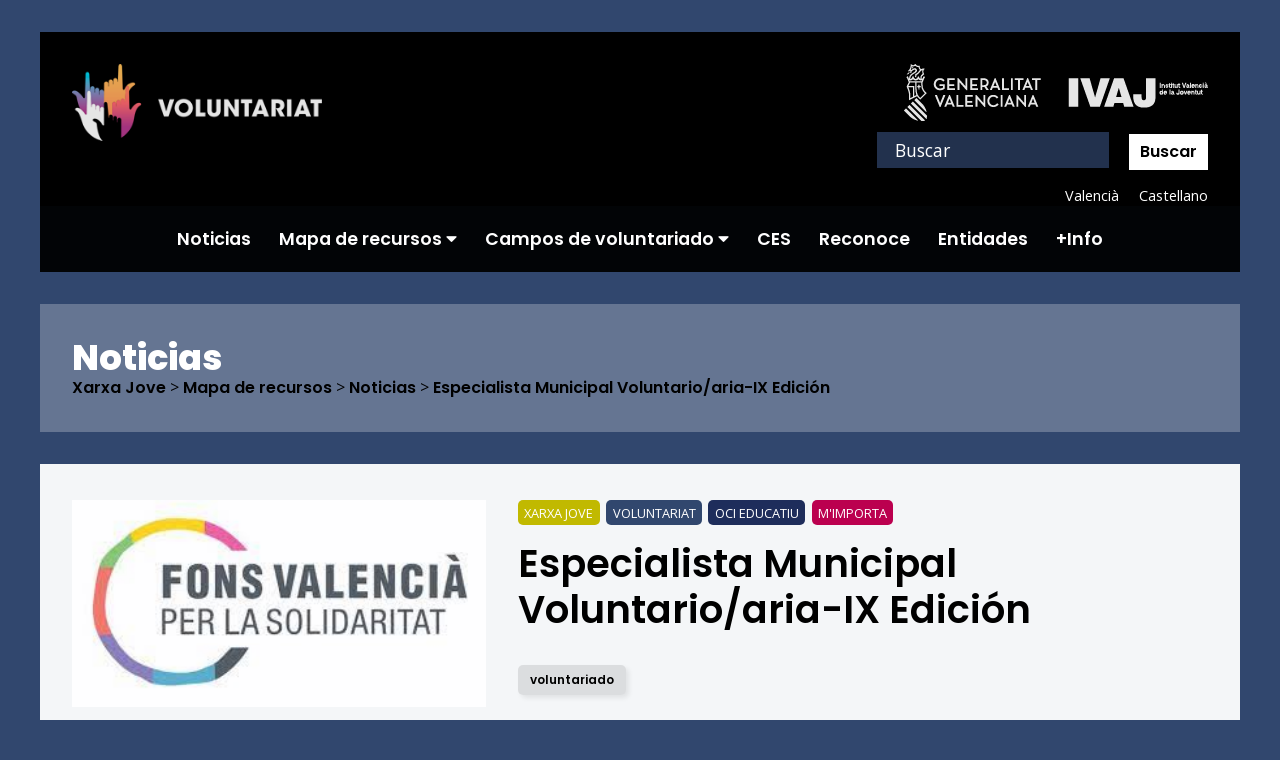

--- FILE ---
content_type: text/html; charset=utf-8
request_url: https://xarxajove.info/es/mapa-de-recursos/noticias/especialista-municipal-voluntarioaria-ix-edicion/?portal=voluntariat
body_size: 15192
content:


<!DOCTYPE html>
<html lang="es" itemscope itemtype="http://schema.org/WebPage" data-cbmessage="Utilizamos cookies." data-cbaccept="Ok" data-cbpolicy="M&#225;s info aqu&#237;." data-cblink="http://xarxajove.info/es/politica-de-cookies/">
    <head>
        

<meta charset="utf-8">
<meta http-equiv="X-UA-Compatible" content="IE=edge">
<meta name="viewport" content="width=device-width, initial-scale=1, shrink-to-fit=no">
<meta name="description" content="El Fons Valenci&#224; per la Solidaritat abre el periodo de inscripciones para que personal t&#233;cnico municipal realice voluntariado internacional. El objetivo de">
<link rel="canonical" href="/es/mapa-de-recursos/noticias/especialista-municipal-voluntarioaria-ix-edicion/" />   
<meta property="og:title" content="Especialista Municipal Voluntario/aria-IX Edici&#243;n | Voluntariat Jove" />
<meta property="og:description" content="El Fons Valenci&#224; per la Solidaritat abre el periodo de inscripciones para que personal t&#233;cnico municipal realice voluntariado internacional. El objetivo de" />
<meta property="og:url" content="/es/mapa-de-recursos/noticias/especialista-municipal-voluntarioaria-ix-edicion/" />
<meta property="og:site_name" content="Voluntariat Jove" />        
<title>Especialista Municipal Voluntario/aria-IX Edici&#243;n | Voluntariat Jove</title>
        <link rel='shortcut icon' type='image/x-icon' href='/favicon.ico' />
<link rel="stylesheet" href="https://use.fontawesome.com/releases/v5.1.1/css/all.css" integrity="sha384-O8whS3fhG2OnA5Kas0Y9l3cfpmYjapjI0E4theH4iuMD+pLhbf6JI0jIMfYcK3yZ" crossorigin="anonymous">
<link href="https://fonts.googleapis.com/css?family=Poppins:600,800%7COpen+Sans:300,400" rel="stylesheet">
<link href="/dist/project.css?v=3.73" type="text/css" rel="stylesheet">
<!-- Global site tag (gtag.js) - Google Analytics -->
<script async src="https://www.googletagmanager.com/gtag/js?id=UA-138107215-1"></script>
<script>
    window.dataLayer = window.dataLayer || [];
    function gtag(){dataLayer.push(arguments);}
    gtag('js', new Date());
    gtag('config', 'UA-138107215-1');
</script>
        
    </head>

    <body id="master" class="42938 newsitem newsitem voluntariat">
        <div class="grid grid_master master__grid">
            

<header id="header" class="header header_voluntariat">
  <div class="box box_black">
    <div class="grid grid_cols_two header__grid">
      <h1 class="header__logo">
        <a href="https://voluntariatjove.info/es/" title='Voluntariat Jove'><img src="/dist/img/voluntariat_logo.png" alt='Voluntariat Jove' /></a>
      </h1>
      <a href="/" onclick='javascript:toggle("nav_toggle","");return false;' class="header__navbutton"><i class="fas fa-bars"></i></a>
      <div class="header__logo_ivaj">
        <a href="http://www.ivaj.es" title='IVAJ' target="_blank"><img src="/dist/img/ivaj_logo.png" alt='IVAJ' /></a>
        

    <div class="search search_default">
                <div class="filter search __filter ">
            <form action=/es/busqueda/ method="get" class="form filter__form">
                <div class="grid  filter__grid">
                    
                        <div class="filter__section filter__section_normal">
                            <div class="grid grid_cols_adjust_three">


<div class="filter__item filter__item_textbox  ">

        <input class="filter__control filter__control_textbox" id="texto" name="texto" type="text" value="" placeholder="Buscar" />
</div>                            </div>
                        </div>
                                                                                                    <div class="filter__section filter__section_buttons">
                        <button type="submit" class="filter__button filter__button_submit ">
Buscar                        </button>
                    </div>
                </div>
            </form>
</div>
    </div>
      </div>
    </div>
  </div>
  


<nav class="navigation navigation_language">
    <ul>
        <li class="">
                <a href="/mapa-de-recursos/noticies/especialista-municipal-voluntariaria-ix-edicio/" title="Valencià">Valencià</a>
        </li>
        <li class="active">
                <a href="/es/mapa-de-recursos/noticias/especialista-municipal-voluntarioaria-ix-edicion/" title="Castellano">Castellano</a>
        </li>
    </ul>
</nav>

<nav class="nav nav_menu nav_toggle">
    <ul class="nav__menu">

                    <li class="nav__item">
                        <a href="https://voluntariatjove.info/es/noticias/" class="nav__link">Noticias</a>
                    </li>
                    <li class="nav__item nav__dropdown">
                        <a href="https://voluntariatjove.info/es/mapa-de-recursos/" onclick='javascript:toggle("nav__dropdown_list","nav__dropdown_list_37172");return false;' class="nav__link nav__link_toggle">Mapa de recursos <i class="fa fa-caret-down" aria-hidden="true"></i></a>
                        <div class="nav__link_menu nav__dropdown_list nav__dropdown_list_37172">
                            <a class="nav__link_menu_item" href="https://voluntariatjove.info/es/mapa-de-recursos/">Mapa de recursos</a>
                                    <a href="https://voluntariatjove.info/es/mapa-de-recursos/activitats/" class="nav__link_menu_item">Activitats</a>
                                    <a href="https://voluntariatjove.info/es/mapa-de-recursos/programas/" class="nav__link_menu_item">Programas</a>
                                    <a href="https://voluntariatjove.info/es/mapa-de-recursos/voluntariado-por-la-naturaleza/" class="nav__link_menu_item">Voluntariado por la Naturaleza</a>
                                    <a href="https://voluntariatjove.info/es/mapa-de-recursos/espacios/" class="nav__link_menu_item">Espacios</a>
                                    <a href="https://voluntariatjove.info/es/mapa-de-recursos/alta-de-entidades/" class="nav__link_menu_item">Alta de entidades</a>
                        </div>
                    </li>
                    <li class="nav__item nav__dropdown">
                        <a href="https://voluntariatjove.info/es/campos_voluntariado/" onclick='javascript:toggle("nav__dropdown_list","nav__dropdown_list_1344");return false;' class="nav__link nav__link_toggle">Campos de voluntariado <i class="fa fa-caret-down" aria-hidden="true"></i></a>
                        <div class="nav__link_menu nav__dropdown_list nav__dropdown_list_1344">
                            <a class="nav__link_menu_item" href="https://voluntariatjove.info/es/campos_voluntariado/">Campos de voluntariado</a>
                                    <a href="https://voluntariatjove.info/es/campos_voluntariado/primavera/" class="nav__link_menu_item">Primavera</a>
                                    <a href="https://voluntariatjove.info/es/campos_voluntariado/verano/" onclick='javascript:toggle("nav__dropdown_list_child","nav__dropdown_list_child_48905");return false;' class="nav__link nav__link_toggle nav__link_menu_item">Verano <i class="fa fa-caret-down" aria-hidden="true"></i></a>
                                    <div class="nav__link_menu nav__dropdown_list nav__dropdown_list_child nav__dropdown_list_child_48905">
                                        <a class="nav__link_menu_item" href="https://voluntariatjove.info/es/campos_voluntariado/verano/">Verano</a>
                                            <a class="nav__link_menu_item" href="https://voluntariatjove.info/es/campos_voluntariado/verano/comunitat-valenciana/">Comunitat Valenciana</a>
                                            <a class="nav__link_menu_item" href="https://voluntariatjove.info/es/campos_voluntariado/verano/otras-comunidades-autonomas/">Otras Comunidades Aut&#243;nomas</a>
                                            <a class="nav__link_menu_item" href="https://voluntariatjove.info/es/campos_voluntariado/verano/internacionales/">Internacionales</a>
                                            <a class="nav__link_menu_item" href="https://voluntariatjove.info/es/campos_voluntariado/verano/campos-para-menores/">Campos para menores</a>
                                    </div>
                                    <a href="https://voluntariatjove.info/es/campos_voluntariado/invierno/" class="nav__link_menu_item">Invierno</a>
                        </div>
                    </li>
                    <li class="nav__item">
                        <a href="https://voluntariatjove.info/es/ces/" class="nav__link">CES</a>
                    </li>
                    <li class="nav__item">
                        <a href="https://voluntariatjove.info/es/reconoce/" class="nav__link">Reconoce</a>
                    </li>
                    <li class="nav__item">
                        <a href="https://voluntariatjove.info/es/entidades/" class="nav__link">Entidades</a>
                    </li>
                    <li class="nav__item">
                        <a href="https://voluntariatjove.info/es/mas-informacion/" class="nav__link">+Info</a>
                    </li>
    </ul>
</nav>
</header>
        </div>
        <div class="grid grid_master master__grid">
            
            

<section class="section section_item section_item_news">
	<div class="grid grid_cols_one section__grid">
		

<div class="nav nav_location">
  <div class="box box_soft nav__box">
        <h2 class="heading heading_h2">Noticias</h2>
      <nav class="location">
          <a href="/es/">Xarxa Jove</a> <span>&gt;</span>
          <a href="/es/mapa-de-recursos/">Mapa de recursos</a> <span>&gt;</span>
          <a href="/es/mapa-de-recursos/noticias/">Noticias</a> <span>&gt;</span>
        <a href="/es/mapa-de-recursos/noticias/especialista-municipal-voluntarioaria-ix-edicion/">Especialista Municipal Voluntario/aria-IX Edici&#243;n</a>
      </nav>
  </div>
</div>
		<div class="box box_white section__box">
			<div class="item item_news section__item">
				

<div class='grid grid_item_header item__grid'>

      <div class="item__icon">
        <img class="image image_resposive item__icon_image" src="/media/ooto54h4/fons-valencia.jpg" title="Especialista Municipal Voluntario/aria-IX Edici&#243;n" />
      </div>


  

    <div class="item__data list__data">


<div class="tags tags_portals"><span class='tags__item tags__item_xarxa_jove'>Xarxa Jove</span><span class='tags__item tags__item_voluntariat'>Voluntariat</span><span class='tags__item tags__item_oci_educatiu'>Oci Educatiu</span><span class='tags__item tags__item_mimporta'>M'Importa</span></div>        <h3 class="list__title">Especialista Municipal Voluntario/aria-IX Edici&#243;n</h3>
                <div class="list__fields list__fields_icons">
                                                                                                                                            </div>
                                <ul class="item__topics">
                        <li><a href="/es/mapa-de-recursos/noticias/?tag=voluntariado">voluntariado</a></li>
                </ul>

    </div>


</div>

				
<div class="item item_common item_common_text">

  <div class="grid grid_cols_one item__grid">
    <div class="item__text_container">
      <div class="text text_html item__text"><p>El Fons Valencià per la Solidaritat abre el periodo de inscripciones para que personal técnico municipal realice voluntariado internacional. El objetivo de este proyecto, que cuenta este año con 24 plazas, es prestar asistencia técnica especializada mediante la cooperación técnica a municipios de Bolivia, Ecuador y el Salvador.</p>
<p>Pueden participar: el personal técnico especializado de ayuntamientos y mancomunidades que forman parte del Fondo Valenciano, y también personas técnicas municipales de cualquier otro ayuntamiento o mancomunidad no integrado en el Fondo pero que estén empadronadas en un municipio adherido al Fondo.</p>
<p>El plazo de inscripción  finaliza el 12 junio.<br /><br /></p>
<p><a rel="noopener" href="http://emvfonsvalencia.com/2022/05/18/el-fons-valencia-per-la-solidaritat-obri-el-periode-dinscripcions-perque-personal-tecnic-municipal-realitze-voluntariat-internacion" target="_blank"><span>+Info</span></a></p></div>
      <div class="item__addthis">
        <div class="addthis_inline_share_toolbox_yyn1"></div>
      </div>
    </div>

  </div>

</div>

			</div>
		</div>
		<div class="box box_soft box_opacity_half section__box">
				

<div class="grid grid_cols_two item__footer">
  <div class="item__navigation">
    <a class="item__back" onclick="window.history.go(-1); return false;"><i class="fa fa-caret-left" aria-hidden="true"></i> Volver</a>
  </div>
</div>
		</div>
	</div>
</section>
        </div>
        <div class="grid grid_master master__grid">
            

<footer id="footer" class='footer footer_voluntariat'>
	<div class="box box_black">
		<div class="grid grid_cols_two footer__grid">
			<div class="footer__logo"><a href="https://voluntariatjove.info/es/" title='Voluntariat Jove'><img src="/dist/img/voluntariat_logo.png" alt='Voluntariat Jove' /></a></div>
			<div class="footer__logo_ivaj">
				<a href="http://www.ivaj.es" title='IVAJ' target="_blank"><img src="/dist/img/ivaj_logo.png" alt='IVAJ' /></a>
				<ul class="footer__legal">
						<li><a href="http://xarxajove.info/avis-legal">Avís legal</a></li>
						<li><a href="http://xarxajove.info/politica-de-cookies">Política de cookies</a></li>
				</ul>
			</div>
		</div>
	</div>
</footer>
        </div>
        <script>
            function isHidden(el) {
              return el.offsetParent === null;
            }

            function toggle(className, classNameId) {
              var allInputs = document.querySelectorAll("." + className);
              if (classNameId != "") {
                allInputs = document.querySelectorAll("." + classNameId);
              }
              var allShownInputs = document.querySelectorAll("." + className + "_show");
              switch (allShownInputs.length) {
                case 0:
                  allInputs.forEach(function(input) {
                    input.classList.add(className + "_show");
                  });
                  break;
                case 1:
                  allInputs.forEach(function(input) {
                    if (isHidden(input)) {
                      input.classList.add(className + "_show");
                    }
                  });
                  allShownInputs.forEach(function(input) {
                    input.classList.remove(className + "_show");
                  });
                  break;
                default:
                  allShownInputs.forEach(function(input) {
                    input.classList.remove(className + "_show");
                  });
                  break;
              }
            }
        </script>
        <script  src="//s7.addthis.com/js/300/addthis_widget.js#pubid=ra-532c4cff634ba106"></script>
    </body>
</html>

--- FILE ---
content_type: text/css
request_url: https://xarxajove.info/dist/project.css?v=3.73
body_size: 3575
content:
body,html{height:100%}body{background-color:#c1b900;color:#000;font-family:Open Sans,sans-serif;font-weight:400;margin:0;word-wrap:break-word;font-size:12.5px}@media screen and (min-width:768px){body{font-size:14px}}@media screen and (min-width:1200px){body{font-size:16px}}*,:after,:before{box-sizing:border-box}@media screen and (min-width:768px){img{opacity:.9}img:hover{opacity:1}}a{display:inline-block;font-family:Poppins,sans-serif;font-weight:600;text-decoration:none;transition:all .3s ease}a,a:hover{color:#000}a:hover{cursor:pointer;opacity:.9;text-decoration:underline;transform:translateY(-5px)}a img:hover{opacity:1}p{font-size:1.2em;line-height:1.7em;margin:0}p:not(:last-child){margin-bottom:1em}h1,h2,h3,h4,h5,h6{margin:0}[class$=_show]{display:block!important}[class$=_hidden]{display:none!important}.grid{display:-ms-grid;display:grid;-ms-grid-columns:1fr;grid-template-columns:repeat(1,1fr);max-width:1200px;grid-gap:1em}@media screen and (min-width:768px){.grid{grid-gap:2em}}.grid_master{margin:0 1em}@media screen and (min-width:818px){.grid_master{margin:0 auto}}@media screen and (min-width:768px){.grid_list_item_news{-ms-grid-columns:1fr 2.5fr;grid-template-columns:repeat(1,1fr 2.5fr)}}@media screen and (min-width:768px){.grid_item_header{-ms-grid-columns:1.25fr 2.5fr;grid-template-columns:repeat(1,1.25fr 2.5fr)}}@media screen and (min-width:992px){.grid_item_header{-ms-grid-columns:1.5fr 2.5fr;grid-template-columns:repeat(1,1.5fr 2.5fr)}}@media screen and (min-width:768px){.grid_item_body{-ms-grid-columns:2.5fr 1fr;grid-template-columns:repeat(1,2.5fr 1fr)}}@media screen and (min-width:992px){.grid_item_body{-ms-grid-columns:3fr 1fr;grid-template-columns:repeat(1,3fr 1fr)}}@media screen and (min-width:992px){.grid_cols_two{-ms-grid-columns:1fr 1fr;grid-template-columns:repeat(1,1fr 1fr)}}@media screen and (min-width:992px){.grid_cols_three{-ms-grid-columns:1fr 1fr 1fr;grid-template-columns:repeat(1,1fr 1fr 1fr)}}@media screen and (min-width:992px){.grid_cols_four{-ms-grid-columns:1fr 1fr 1fr 1fr;grid-template-columns:repeat(1,1fr 1fr 1fr 1fr)}}@media screen and (min-width:992px){.grid_cols_five{-ms-grid-columns:1fr 1fr 1fr 1fr 1fr;grid-template-columns:repeat(1,1fr 1fr 1fr 1fr 1fr)}}@media screen and (min-width:992px){.grid_cols_six{-ms-grid-columns:1fr 1fr 1fr 1fr 1fr 1fr;grid-template-columns:repeat(1,1fr 1fr 1fr 1fr 1fr 1fr)}}.grid_min_width{max-width:1200px}.grid_max_width{max-width:1660px}.grid_no_gap{grid-gap:0}@media screen and (min-width:992px){.grid_cols_auto{grid-template-rows:1fr;grid-template-columns:auto;grid-auto-flow:column dense}}.grid_cols_adjust_three{max-width:none}@media screen and (min-width:992px){.grid_cols_adjust_three{grid-template-columns:repeat(auto-fill,minmax(25%,1fr))}}.grid_center_vertical{align-items:center}.grid_center_bottom{align-items:end}.header{padding:1.25em 0 1em}@media screen and (min-width:1200px){.header{padding:2em 0 1em}}.header .box{padding:1.5em 1.5em 0}@media screen and (min-width:992px){.header .box{padding:2em 2em 0}}.header__grid{-ms-grid-columns:1.5fr .5fr;grid-template-columns:repeat(1,1.5fr .5fr)}@media screen and (min-width:768px){.header__grid{-ms-grid-columns:1fr 1fr;grid-template-columns:repeat(1,1fr 1fr)}}.header__grid .header__logo_ivaj{display:none}@media screen and (min-width:768px){.header__grid .header__logo_ivaj{display:inline-block}}.header__logo{line-height:1em;margin:0}.header__logo a{overflow:hidden}.header__logo a img{max-width:175px}@media screen and (min-width:768px){.header__logo a img{max-width:200px}}@media screen and (min-width:992px){.header__logo a img{max-width:225px}}.header__logo a:hover{opacity:1}.header__navbutton{color:#fff;display:inline-block;font-size:2.75em;line-height:1;text-align:right;-webkit-tap-highlight-color:transparent}@media screen and (min-width:768px){.header__navbutton{display:none!important}}.header__navbutton:hover{background-color:transparent;color:#fff;transform:none}@media screen and (min-width:768px){.header__logo_ivaj{text-align:right}}.header__logo_ivaj a:hover{opacity:1}.nav{display:none}@media screen and (min-width:768px){.nav{display:block}}.nav__menu{background-color:rgba(0,0,0,.95);list-style:none;margin:0 auto;padding:1.25em 0;text-align:center}@media screen and (min-width:768px){.nav__menu{padding:1.25em 2em}}.nav__item{display:block;padding:.5em 0}@media screen and (min-width:768px){.nav__item{display:inline-block;padding:0 .75em}}.nav__item>a{color:#fff;display:block;font-size:1.5em;padding:0 1em}@media screen and (min-width:768px){.nav__item>a{display:inline-block;font-size:1.1em;padding:0}}.nav__dropdown{position:relative}@media screen and (min-width:768px){.nav__dropdown:last-child .nav__link_menu{left:auto;right:0}}.nav__link_toggle{-webkit-tap-highlight-color:transparent}.nav__link_menu{background-color:rgba(0,0,0,.95);display:none;margin:.5em 0 0;padding:.5em}@media screen and (min-width:768px){.nav__link_menu{left:0;margin:0;position:absolute;top:44px;width:300px;z-index:50}}.nav__link_menu_item{color:#fff;display:block;font-size:1.35em!important;padding:.25em .5em;-webkit-tap-highlight-color:transparent}@media screen and (min-width:768px){.nav__link_menu_item{font-size:.95em!important;margin:0;text-align:left}}.nav__link_menu_item:hover{background-color:transparent;color:#fff}.nav_location{display:block}.nav_location .heading{margin-bottom:0}.nav_location .location{line-height:1;margin-top:.25em}.nav_location .location,.nav_location a{color:#fff}.navigation_language{background-color:#000;margin-top:-1rem;padding:1em 1.5em;text-align:right}@media screen and (min-width:768px){.navigation_language{margin-top:0;padding:0 2em}}.navigation_language ul{list-style:none;margin:0;padding:0}.navigation_language li{display:inline-block;margin-left:.5rem}@media screen and (min-width:768px){.navigation_language li{margin-left:1rem}}.navigation_language a{color:#fff;font-family:Open Sans,sans-serif;font-size:.8rem;font-weight:400}@media screen and (min-width:768px){.navigation_language a{font-size:.9rem}}@media screen and (min-width:768px){.nav__dropdown_list_child{left:auto!important;right:-100%!important}}.footer{padding:1em 0;text-align:center}@media screen and (min-width:768px){.footer{text-align:left}}@media screen and (min-width:1200px){.footer{padding:1em 0 2em}}.footer__grid{grid-gap:1em}@media screen and (min-width:768px){.footer__grid{grid-gap:2em;-ms-grid-columns:1fr 1fr;grid-template-columns:repeat(1,1fr 1fr)}}.footer__logo a{overflow:hidden}.footer__logo a img{margin-top:1em;max-width:175px}@media screen and (min-width:768px){.footer__logo a img{margin-top:0;max-width:200px}}@media screen and (min-width:992px){.footer__logo a img{max-width:225px}}.footer__logo a:hover{opacity:1}.footer__logo_ivaj{text-align:center}@media screen and (min-width:768px){.footer__logo_ivaj{text-align:right}}.footer__logo_ivaj a:hover{opacity:1}.footer__logo_ivaj img{max-width:225px}@media screen and (min-width:576px){.footer__logo_ivaj img{max-width:none;max-width:275px}}.footer__legal{list-style-type:none;margin:0 auto;padding:0}.footer__legal li{display:inline-block;margin-left:.25em;margin-right:.25em}@media screen and (min-width:768px){.footer__legal li{margin-left:.5em;margin-right:0;text-align:right}}.footer__legal li a{color:#fff;font-size:1em;font-family:Open Sans,sans-serif;font-weight:400}@media screen and (min-width:768px){.footer__legal li a{font-size:.9em}}.section:not(:last-child){padding:0 0 1em}@media screen and (min-width:768px){.section,.section:not(:last-child){padding:1em 0}}.section_item .list__date,.section_item .list__field{font-size:1.25em}.section_item .list__field_label{font-size:1.35em}.home__section .box:not(.section__box){background-color:transparent;padding:0}.box{padding:1.25em 1em}@media screen and (min-width:992px){.box{padding:2.25em 2em}}.box_white{background-color:hsla(0,0%,100%,.95)}.box_soft{background-color:rgba(0,0,0,.25);filter:invert(1)}.box_black{background-color:#000}.heading{font-family:Poppins,sans-serif;font-weight:800}.heading_white{color:#fff}.heading_h1{font-size:2.4em}.heading_h1,.heading_h2{line-height:1em;margin-bottom:.75em}.heading_h2{font-size:2.2em}.heading_h3{font-size:2em}.heading_h3,.heading_h4{line-height:1em;margin-bottom:.75em}.heading_h4{font-size:1.8em}.heading_h5{font-size:1.6em}.heading_h5,.heading_h6{line-height:1em;margin-bottom:.75em}.heading_h6{font-size:1.4em}.search{text-align:right}.search .grid{display:inline-block}.search .filter__grid>div{display:inline-block;margin-bottom:0;width:auto}.search .filter__item_button{margin-top:.5rem}.search input{background-color:#fff;border:0;color:#000;font-family:Open Sans,sans-serif;font-size:1.1em;margin-top:4px;outline:none;padding:.35em 1em}.search input::placeholder{color:#fff}.search input:focus{background-color:#fff}.search button{filter:invert(1);font-size:1em;margin-left:1rem;margin-right:0;min-width:125px;padding:.55em .9em}@media screen and (min-width:768px){.search button{font-size:.8em;font-size:1em;min-width:75px;padding:.35em .7em}}.list__message .message_title{font-family:Poppins,sans-serif;font-weight:600;font-size:1.7em;line-height:1.2em;margin-bottom:.4em}.list__message .message_text{opacity:.9}.list__item_inactive{opacity:.75;filter:grayscale(1)}.list__item_inactive:hover{opacity:1}.list__icon,.list__icon img{width:100%}.list__title{font-family:Poppins,sans-serif;font-weight:600;font-size:1.7em;line-height:1.2em;margin-bottom:.4em;word-break:break-word}.list__title_small{font-size:1.25em}.list__date{font-family:Poppins,sans-serif;margin-bottom:1em}.list__description{display:none;margin-bottom:1em;opacity:.9}@media screen and (min-width:992px){.list__description{display:block}}.list__fields:not(:empty):not(:last-child){margin-bottom:2em}.list__fields_icons,.list__fields_icons ul{list-style:none;padding:0}.list__field{font-size:1em;font-weight:400;margin-bottom:.5em}.list__field_label{font-size:1.1rem;font-weight:600;margin:1.25rem 0 .7rem}.list__field a{font-family:Open Sans,sans-serif;font-weight:400}.list__field a:hover{transform:none}.list__field i{font-weight:800;margin-right:.5em;text-align:center;width:20px}.list__more_items{background-color:rgba(0,0,0,.1);font-family:Poppins,sans-serif;font-size:1.25em;font-weight:600;margin-top:1.6em;padding:.8em;text-align:right}.list_documents .list__item{background-color:rgba(0,0,0,.05);box-shadow:0 5px 5px rgba(0,0,0,.08);clear:both;overflow:hidden;padding:2rem;position:relative}.list_documents .list__item:not(:last-child){margin-bottom:2em}.list_documents .list__item .list__title{font-size:1.5em;margin-bottom:.15em}.list_documents .list__item>i{float:left;font-size:3.5em;margin-right:.25em;padding-bottom:.5rem}.list_documents .list__item>a{bottom:0;left:0;position:absolute;right:0;top:0;z-index:10}.list_documents .list__document_file{z-index:15}.list_documents .list__file_data,.list_documents .list__file_data>div{float:right}.list_documents .list__file_data>div>a{position:relative;z-index:20}.list_documents .list_file_type{font-size:.8em;display:inline-block;margin:0 5px 5px 0}.list_documents .list_file_type a{background-color:#000;color:#fff;font-weight:600;padding:5px 10px;text-transform:uppercase}.list_documents .list_file_type i{padding-right:5px}.list_documents_nav:not(:last-child){margin-bottom:2rem}.list_documents_nav .heading{margin-bottom:0}.list_news .list__item{padding:1.75em 1.5em}.list_centers .list__item,.list_news .list__item:nth-child(odd){background-color:rgba(0,0,0,.05)}.list_centers .list__item{padding:1em;position:relative}@media screen and (min-width:992px){.list_centers .list__item{padding:1.75em 1.5em}}.list_centers .list__data{margin-bottom:0}.list_centers .list__item_link{bottom:0;left:0;position:absolute;right:0;top:0;z-index:1}.list_centers .list__icon{margin-bottom:1em}@media screen and (min-width:992px){.list_centers .list__title{min-height:64px}}.list_centers .list__field a{position:relative;z-index:2}.list_resources .list__title,.list_subventions .list__title{min-height:0}@media screen and (min-width:992px){.list_videos .grid_cols_one{margin-bottom:2em}}.list_videos .grid_cols_two{display:none}@media screen and (min-width:992px){.list_videos .grid_cols_two{display:grid}}.item__topics{margin:1.5em 0 1em;padding:0;position:relative;z-index:1000}.item__topics li{background-color:rgba(0,0,0,.1);border-radius:5px;box-shadow:3px 3px 5px rgba(0,0,0,.08);color:#000;display:inline-block;font-size:.75em;margin-bottom:1em;padding:.5em 1em}.item__topics li:not(:last-child){margin-right:1em}.item__description{font-size:1.1em;line-height:1.6em;padding:0 0 1.3em;opacity:.5}.item__data{margin-bottom:2em}.item__addthis{margin:2em 0 0}.item__images{display:none}@media screen and (min-width:768px){.item__images{display:block}}.item__images img:not(:last-child){margin-bottom:1em}@media screen and (min-width:768px){.item__images img{width:100%}}.item__navigation>*{background-color:#000;color:#fff;font-size:1.2em;padding:.5em 1em}.item__navigation>:hover{color:#fff}.item__navigation_previous{margin-right:15px}.item__navigation_next,.item__navigation_previous{float:right}.item .list__title{font-size:2.4em}.item .list__field_link{display:none}.item_subvention .list__title{margin-bottom:2rem}.image_resposive{height:auto!important;width:100%!important}.text_html{font-size:1.1em}.text_html,.text_html *{font-family:Open Sans,sans-serif;line-height:1.6em}.text_html *{font-size:1em}.text_html ul{font-family:Open Sans,sans-serif;margin-bottom:1.2em}.text_html ul li{margin-bottom:1em}.text_html ul li:last-child{margin:0}.text_html a{font-family:Poppins,sans-serif;font-weight:600}.text_html iframe{max-width:100%}.text_html div,.text_html p{margin-bottom:1.2em}.text_html b,.text_html strong{font-family:Poppins,sans-serif;font-weight:600}.text_html h1,.text_html h2,.text_html h3,.text_html h4,.text_html h5,.text_html h6{font-family:Poppins,sans-serif;font-weight:600;margin-bottom:1em}.text_html h1{font-size:1.6em}.text_html h2{font-size:1.5em}.text_html h3{font-size:1.4em}.text_html h4{font-size:1.3em}.text_html h5{font-size:1.2em}.text_html h6{font-size:1.1em}.text_html img{max-width:100%}.tags__item{background-color:#c1b900;border-radius:5px;color:#fff;display:inline-block;font-size:.8em;font-weight:400;margin-bottom:.5em;margin-right:.5em;padding:.25em .5em;text-transform:uppercase}.tags__item_evj{background-color:#00c08a}.tags__item_voluntariat{background-color:#31476e}.tags__item_oci_educatiu{background-color:#1e2d5b}.tags__item_mimporta{background-color:#bb004f}.tags_topics{margin:2em 0 1em;padding:0}.tags_topics .tags_item{font-size:.9em;background-color:rgba(0,0,0,.5);border-radius:5px;box-shadow:0 5px 5px rgba(0,0,0,.08);color:#000;display:inline-block;margin-bottom:1em;padding:0,5em 1em}.tags_topics .tags_item:not(:last-child){margin-right:1em}.tags_portals{margin-bottom:.6em}.embed{height:0;max-width:100%;overflow:hidden;padding-bottom:50%;position:relative}.embed embed,.embed iframe,.embed object{height:100%;left:0;position:absolute;top:0;width:100%}.embed_common{padding-bottom:56.25%}.embed_map{padding-bottom:30%}.filter__grid{grid-gap:.5rem}.filter .grid{grid-gap:.5rem 2rem}.filter__item{display:inline-block;margin-bottom:1rem}.filter__item_button,.filter__item_linkslist{width:100%}.filter__item_button{margin-top:1rem}.filter__label{display:block;font-family:Poppins,sans-serif;font-size:1.1rem;font-weight:600;margin-bottom:.25rem;word-break:break-word}.filter__control{border:2px solid #000;font-family:inherit;font-size:1.25rem;padding:.5rem 1.25rem;width:100%}.filter__control_linkslist span{padding:0 .25rem}.filter__button{background-color:#000;border:0;cursor:pointer;color:#fff;display:inline-block;font-family:Poppins,sans-serif;font-size:1rem;font-weight:600;margin-right:1rem;outline:none;padding:.55em .9em;text-align:center;min-width:125px}.filter__button:hover{opacity:.8;transform:none;text-decoration:none}.filter__button_negative{background-color:rgba(0,0,0,.1);color:#000}.filter__link{cursor:pointer;float:right}.filter__link:hover{text-decoration:underline}.filter__links_item:hover{text-decoration:none}.filter__links_all{float:right}.filter__links_submit{cursor:pointer;font-weight:600}.filter__links_submit:hover{text-decoration:underline}.filter__links_active{background-color:#000;color:#fff}.filter__links_active:hover{opacity:.9}.filter [id$=_comarca] option[value="1114"],.filter [id$=_comarca] option[value="1115"],.filter [id$=_comarca] option[value="1116"],.filter [id$=_comarca] option[value="1117"],.filter [id$=_comarca] option[value="1118"],.filter [id$=_comarca] option[value="12485"],.filter [id$=_comarca] option[value="13107"],.filter [id$=_provincia] option[value="1114"],.filter [id$=_provincia] option[value="1115"]{display:none}body.activitiespage .link_embed_map_hidden,body.centerspage .link_embed_map_hidden,body.entitiespage .link_embed_map_hidden,body.resourcespage .link_embed_map_hidden{display:block!important}body.newspage .filter__item_advanced{display:none!important}.pager__list{margin:0;padding:0;text-align:center}.pager__list_item{display:inline-block;margin-right:1rem}.pager__list_item a{background-color:#000;border:2px solid #000;color:#fff;font-size:1rem;margin-bottom:.5rem;min-width:40px;padding:.5rem 1rem}@media screen and (min-width:992px){.pager__list_item a{font-size:1.25rem;margin-bottom:0;min-width:60px;padding:.5rem 1rem}}.pager__list_item_active a{background-color:#fff;color:#000;cursor:default;pointer-events:none}#cookie-bar{background:#111;height:auto;line-height:24px;color:#eee;text-align:center;padding:3px 0}#cookie-bar.fixed{position:fixed;top:0;left:0;width:100%;z-index:1200}#cookie-bar.fixed.bottom{bottom:0;top:auto}#cookie-bar p{margin:0;padding:0}#cookie-bar a{color:#fff;display:inline-block;border-radius:3px;text-decoration:none;padding:0 6px;margin-left:8px}#cookie-bar .cb-enable{background:#070;cursor:pointer}#cookie-bar .cb-enable:hover{background:#090}#cookie-bar .cb-disable{background:#900;cursor:pointer}#cookie-bar .cb-disable:hover{background:#b00}#cookie-bar .cb-policy{background:#03b;cursor:pointer}#cookie-bar .cb-policy:hover{background:#05d}body.evj{background-color:#543177}body.evj .header__logo img{margin-left:-19px;max-width:200px}@media screen and (min-width:768px){body.evj .header__logo img{max-width:225px}}@media screen and (min-width:992px){body.evj .header__logo img{max-width:250px}}body.evj .search input{background-color:rgba(84,49,119,.7)}body.evj .footer__logo img{margin-left:-19px;max-width:200px}@media screen and (min-width:768px){body.evj .footer__logo img{max-width:225px}}@media screen and (min-width:992px){body.evj .footer__logo img{max-width:250px}}body.oe{background-color:#1e2d5b}body.oe .header__logo img{max-width:200px}@media screen and (min-width:768px){body.oe .header__logo img{max-width:250px}}@media screen and (min-width:992px){body.oe .header__logo img{max-width:300px}}body.oe .search input{background-color:rgba(30,45,91,.7)}body.oe .footer__logo img{max-width:200px}@media screen and (min-width:768px){body.oe .footer__logo img{max-width:250px}}@media screen and (min-width:992px){body.oe .footer__logo img{max-width:300px}}body.voluntariat{background-color:#31476e}body.voluntariat .header__logo img{max-width:200px}@media screen and (min-width:768px){body.voluntariat .header__logo img{max-width:225px}}@media screen and (min-width:992px){body.voluntariat .header__logo img{max-width:250px}}body.voluntariat .search input{background-color:rgba(49,71,110,.7)}body.voluntariat .footer__logo img{max-width:200px}@media screen and (min-width:768px){body.voluntariat .footer__logo img{max-width:225px}}@media screen and (min-width:992px){body.voluntariat .footer__logo img{max-width:250px}}body.mimporta{background-color:#bb004f}body.mimporta .header__logo img{max-width:125px}@media screen and (min-width:768px){body.mimporta .header__logo img{max-width:150px}}@media screen and (min-width:992px){body.mimporta .header__logo img{max-width:175px}}body.mimporta .search input{background-color:rgba(187,0,79,.7)}body.mimporta .footer__logo img{max-width:125px}@media screen and (min-width:768px){body.mimporta .footer__logo img{max-width:150px}}@media screen and (min-width:992px){body.mimporta .footer__logo img{max-width:175px}}body.mofxarxajove{background-color:#f95880}body.mofxarxajove .header__logo img{max-width:125px}@media screen and (min-width:768px){body.mofxarxajove .header__logo img{max-width:150px}}@media screen and (min-width:992px){body.mofxarxajove .header__logo img{max-width:175px}}body.mofxarxajove .search input{background-color:rgba(187,0,79,.7)}body.mofxarxajove .footer__logo img{max-width:125px}@media screen and (min-width:768px){body.mofxarxajove .footer__logo img{max-width:150px}}@media screen and (min-width:992px){body.mofxarxajove .footer__logo img{max-width:175px}}